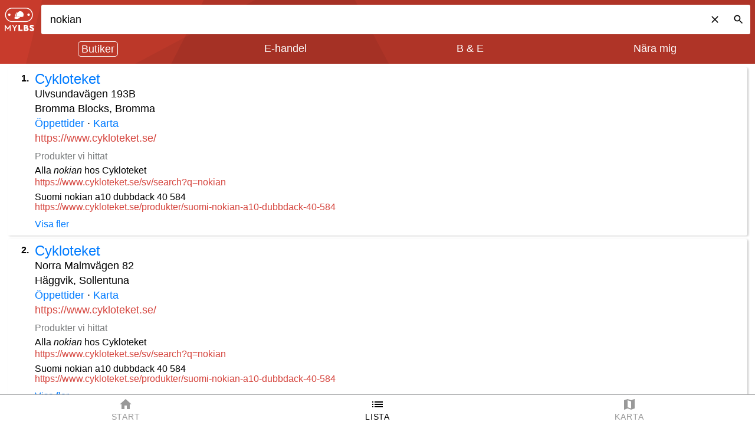

--- FILE ---
content_type: text/html; charset=utf-8
request_url: https://mylbs.cc/list/nokian
body_size: 3211
content:
<!DOCTYPE html><html lang="sv"><head><meta charset="utf-8"><title>MyLBS.cc - Hitta alla cykelbutiker i hela Sverige</title><meta name="description" content="Hitta alla cykelaffärer i hela Sverige och online"><meta name="viewport" content="width=device-width,initial-scale=1,shrink-to-fit=no"><meta name="mobile-web-app-capable" content="yes"><meta property="og:title" content="MyLBS.cc"><meta property="og:description" content="Hitta alla cykelaffärer som säljer nokian"><meta property="og:type" content="website"><meta property="og:url" content="https://mylbs.cc/list/nokian"><meta property="og:image" content="https://mylbs.cc/assets/og-image-v1.png"><meta name="facebook-domain-verification" content="u11ggp4i52m7r6l5npa78tt3jy2jvn"><link rel="manifest" href="/manifest.json"><link rel="icon" href="/assets/favicon-192.png"><link rel="apple-touch-icon" href="/assets/apple-touch-icon-180x180.png" sizes="180x180"><link rel="mask-icon" href="/assets/mask-icon.svg" color="#D9281E"><link rel="stylesheet" href="https://cdnjs.cloudflare.com/ajax/libs/font-awesome/4.7.0/css/font-awesome.min.css"><link rel="stylesheet" href="https://maxcdn.bootstrapcdn.com/bootstrap/4.0.0/css/bootstrap.min.css" integrity="sha384-Gn5384xqQ1aoWXA+058RXPxPg6fy4IWvTNh0E263XmFcJlSAwiGgFAW/dAiS6JXm" crossorigin="anonymous"><script src="https://code.jquery.com/jquery-3.2.1.slim.min.js" integrity="sha384-KJ3o2DKtIkvYIK3UENzmM7KCkRr/rE9/Qpg6aAZGJwFDMVNA/GpGFF93hXpG5KkN" crossorigin="anonymous"></script><script src="https://cdnjs.cloudflare.com/ajax/libs/popper.js/1.12.9/umd/popper.min.js" integrity="sha384-ApNbgh9B+Y1QKtv3Rn7W3mgPxhU9K/ScQsAP7hUibX39j7fakFPskvXusvfa0b4Q" crossorigin="anonymous"></script><script src="https://maxcdn.bootstrapcdn.com/bootstrap/4.0.0/js/bootstrap.min.js" integrity="sha384-JZR6Spejh4U02d8jOt6vLEHfe/JQGiRRSQQxSfFWpi1MquVdAyjUar5+76PVCmYl" crossorigin="anonymous"></script><script>!function(f,b,e,v,n,t,s)
    {if(f.fbq)return;n=f.fbq=function(){n.callMethod?
    n.callMethod.apply(n,arguments):n.queue.push(arguments)};
    if(!f._fbq)f._fbq=n;n.push=n;n.loaded=!0;n.version='2.0';
    n.queue=[];t=b.createElement(e);t.async=!0;
    t.src=v;s=b.getElementsByTagName(e)[0];
    s.parentNode.insertBefore(t,s)}(window, document,'script',
    'https://connect.facebook.net/en_US/fbevents.js');
    fbq('init', '625133722320417');
    fbq('track', 'PageView');</script><noscript><img height="1" width="1" style="display:none" src="https://www.facebook.com/tr?id=625133722320417&ev=PageView&noscript=1"></noscript><script async="" src="https://www.googletagmanager.com/gtag/js?id=UA-110319738-1"></script><script>window.dataLayer = window.dataLayer || [];
      function gtag() {
        dataLayer.push(arguments);
      }
      gtag("js", new Date());

      gtag("config", "UA-110319738-1");</script><link rel="shortcut icon" href="/favicon.ico"><style>.SearchBox__6nMTe{-ms-flex-align:center;align-items:center;background:#fff;border-radius:3px;display:-ms-flexbox;display:flex;padding-left:3px;position:relative}.SearchBox__6nMTe input[type=search]{-webkit-appearance:none;background:#fff;border:none;color:#000;-ms-flex:1;flex:1;height:50px;outline:none;padding:15px 0 15px 12px;width:100%}.SearchBox__6nMTe input[type=search]::-webkit-search-cancel-button{display:none}.SearchBox__6nMTe input[type=search]::-ms-clear{display:none}.SearchBox__6nMTe input::-webkit-input-placeholder{color:#8183a5;font-family:Helvetica Neue,FontAwesome,sans-serif;text-align:left}.SearchBox__6nMTe input:-ms-input-placeholder{color:#8183a5;font-family:Helvetica Neue,FontAwesome,sans-serif;text-align:left}.SearchBox__6nMTe input::placeholder{color:#8183a5;font-family:Helvetica Neue,FontAwesome,sans-serif;text-align:left}.SearchBox__6nMTe .searchButton__D-vOm{height:50px;padding:5px 0}.SearchBox__6nMTe .searchButton__D-vOm svg{fill:#000;background:#fff;cursor:pointer;height:40px;padding:10px;width:40px}.FirstPage__kco8t{background-color:#c83b2c;background-image:url(/d45d553dbca16ce276c168bc99f3b395.svg);background-repeat:no-repeat;background-size:cover;bottom:0;left:0;position:absolute;right:0;top:0}.FirstPage__kco8t .main__MeN0x{margin:0 auto;max-width:700px;padding:0 16px;position:relative;top:10vh;transition:top .2s ease-in-out;width:100%}.FirstPage__kco8t .Logo__bVTm4{left:50%;position:relative;top:6vh;-webkit-transform:translateX(-50%);-ms-transform:translateX(-50%);transform:translateX(-50%);width:300px}.FirstPage__kco8t .keywords__EsRjH{color:#fff;font-size:1rem;font-weight:400;position:relative;text-align:center;width:100%}.FirstPage__kco8t .keywords__EsRjH span{cursor:pointer}.FirstPage__kco8t input{margin-left:4px}.FirstPage__kco8t .checkbox__ih6OS{color:#fff;font-size:1rem;font-weight:400;position:relative;text-align:center;width:100%}.FirstPage__kco8t .searchFormDiv__6F1vf{margin:16px 0;position:relative;will-change:top}.FirstPage__kco8t a{-webkit-tap-highlight-color:rgba(255,255,255,.2);color:#fff;display:inline-block;left:50%;margin-top:10px;position:relative;text-decoration:none;-webkit-transform:translateX(-50%);-ms-transform:translateX(-50%);transform:translateX(-50%)}.FirstPage__kco8t a svg{fill:#fff;margin-bottom:-6px;width:24px}.FirstPage__kco8t div.content__o41\+k{color:hsla(0,0%,100%,.75);font-size:.88rem;padding-top:4vh;position:relative;text-align:center;width:100%}@media only screen and (max-height:400px) and (orientation:landscape){.FirstPage__kco8t div.content__o41\+k{display:none}}.FirstFooter__pJLn9{background:none;bottom:0;color:#fff;display:-ms-flexbox;display:flex;left:0;position:absolute;right:0;-webkit-user-select:none;-ms-user-select:none;user-select:none}.FirstFooter__pJLn9>div{-ms-flex-align:center;align-items:center;cursor:pointer;display:-ms-flexbox;display:flex;-ms-flex:1;flex:1;-ms-flex-direction:column;flex-direction:column;font-size:.777rem;letter-spacing:.05rem;padding:4px 20px;text-align:center}body,html{-webkit-font-smoothing:antialiased;-moz-osx-font-smoothing:grayscale;-webkit-tap-highlight-color:rgba(0,0,232,.1);color:#000;font-family:Helvetica Neue,arial,sans-serif;font-size:18px;font-weight:400;height:100%;line-height:1.4;margin:0;padding:0;width:100%}*{box-sizing:border-box}h2{font-size:1.1rem}</style><link href="/bundle.62406.css" rel="stylesheet" media="only x" onload="this.media='all'"><noscript><link rel="stylesheet" href="/bundle.62406.css"></noscript></head><body><div class="FirstPage__kco8t"><img class="Logo__bVTm4" src="/assets/mylbs-badge-white.svg"><div class="main__MeN0x"><h2 class="keywords__EsRjH"><span>Produkter</span>, <span>Varumärke</span>, <span>Område</span></h2><div class="searchFormDiv__6F1vf"><form class="SearchBox__6nMTe"><input type="search" placeholder="Produkt, varumärke, butiksnamn..." value="" autocomplete="off" autocorrect="off" autocapitalize="off" spellcheck="false"><div class="searchButton__D-vOm"><svg viewBox="0 0 24 24" xmlns="http://www.w3.org/2000/svg"><path d="M15.5 14h-.79l-.28-.27C15.41 12.59 16 11.11 16 9.5 16 5.91 13.09 3 9.5 3S3 5.91 3 9.5 5.91 16 9.5 16c1.61 0 3.09-.59 4.23-1.57l.27.28v.79l5 4.99L20.49 19l-4.99-5zm-6 0C7.01 14 5 11.99 5 9.5S7.01 5 9.5 5 14 7.01 14 9.5 11.99 14 9.5 14z"></path></svg></div></form></div><div class="checkbox__ih6OS"><form><label>Inkludera även E-handel:<span class="checkbox"><input name="webshop" type="checkbox"></span></label></form></div><a href="javascript:void(0)"><svg viewBox="0 0 24 24" xmlns="http://www.w3.org/2000/svg"><path d="M20.5 3l-.16.03L15 5.1 9 3 3.36 4.9c-.21.07-.36.25-.36.48V20.5c0 .28.22.5.5.5l.16-.03L9 18.9l6 2.1 5.64-1.9c.21-.07.36-.25.36-.48V3.5c0-.28-.22-.5-.5-.5zM15 19l-6-2.11V5l6 2.11V19z"></path></svg> Karta</a><div class="content__o41+k"></div></div><div class="Footer__MGy17"><div class="FirstFooter__pJLn9"><div><img src="../../assets/about-us.png" height="24" width="24">Om MyLBS.cc</div><div><img src="../../assets/cookie.png" height="24" width="24">Integritetspolicy</div></div></div></div><script defer="defer" src="/bundle.0fdf1.js"></script><script>window.fetch ||
        document.write(
          '<script src="/polyfills.f4816.js"><\/script>'
        );</script></body></html>

--- FILE ---
content_type: text/css; charset=UTF-8
request_url: https://mylbs.cc/bundle.62406.css
body_size: 4107
content:
.SearchBox__6nMTe{-ms-flex-align:center;align-items:center;background:#fff;border-radius:3px;display:-ms-flexbox;display:flex;padding-left:3px;position:relative}@-webkit-keyframes blink__b9Ss2{0%{opacity:0}to{opacity:1}}.SearchBox__6nMTe input[type=search]{-webkit-appearance:none;background:#fff;border:none;color:#000;-ms-flex:1;flex:1;height:50px;outline:none;padding:15px 0 15px 12px;width:100%}.SearchBox__6nMTe .suggest__MbH8z{background:#fff;border:none;box-shadow:0 1px 3px rgba(0,0,0,.33);left:0;list-style:none;margin:0 -8px;padding:0;position:absolute;right:0;text-align:left;top:58px;width:calc(100% + 16px);z-index:100}.SearchBox__6nMTe .suggest__MbH8z li{cursor:pointer;padding:15px 20px}@media (hover:hover){.SearchBox__6nMTe .suggest__MbH8z li:hover{background-color:rgba(0,0,255,.05)}}.SearchBox__6nMTe .suggest__MbH8z li.selected__fBBnT{background-color:rgba(0,0,255,.05)}.SearchBox__6nMTe input [type=search]{background-color:#fff;border-radius:10px;padding:20px}.SearchBox__6nMTe input[type=search]::-webkit-search-cancel-button{display:none}.SearchBox__6nMTe input[type=search]::-ms-clear{display:none}.SearchBox__6nMTe input::-webkit-input-placeholder{color:#8183a5;font-family:Helvetica Neue,FontAwesome,sans-serif;text-align:left}.SearchBox__6nMTe input:-ms-input-placeholder{color:#8183a5;font-family:Helvetica Neue,FontAwesome,sans-serif;text-align:left}.SearchBox__6nMTe input::placeholder{color:#8183a5;font-family:Helvetica Neue,FontAwesome,sans-serif;text-align:left}.SearchBox__6nMTe .closeButton__cyWHk{height:50px;padding:5px 0}.SearchBox__6nMTe .closeButton__cyWHk svg{fill:#000;background:#fff;cursor:pointer;height:40px;padding:10px;width:40px}.SearchBox__6nMTe .searchButton__D-vOm{height:50px;padding:5px 0}.SearchBox__6nMTe .searchButton__D-vOm svg{fill:#000;background:#fff;cursor:pointer;height:40px;padding:10px;width:40px}.FirstPage__kco8t{background-color:#c83b2c;background-image:url(/d45d553dbca16ce276c168bc99f3b395.svg);background-repeat:no-repeat;background-size:cover;bottom:0;left:0;position:absolute;right:0;top:0}.FirstPage__kco8t .main__MeN0x{margin:0 auto;max-width:700px;padding:0 16px;position:relative;top:10vh;transition:top .2s ease-in-out;width:100%}.FirstPage__kco8t .Logo__bVTm4{left:50%;position:relative;top:6vh;-webkit-transform:translateX(-50%);-ms-transform:translateX(-50%);transform:translateX(-50%);width:300px}.FirstPage__kco8t .keywords__EsRjH{color:#fff;font-size:1rem;font-weight:400;position:relative;text-align:center;width:100%}.FirstPage__kco8t .keywords__EsRjH span{cursor:pointer}.FirstPage__kco8t input{margin-left:4px}.FirstPage__kco8t .checkbox__ih6OS{color:#fff;font-size:1rem;font-weight:400;position:relative;text-align:center;width:100%}.FirstPage__kco8t .searchFormDiv__6F1vf{margin:16px 0;position:relative;will-change:top}.FirstPage__kco8t.focused__ZogqG .main__MeN0x,.FirstPage__kco8t.iOS__9F8uN.focused__ZogqG .main__MeN0x{top:2vh}.FirstPage__kco8t a{-webkit-tap-highlight-color:rgba(255,255,255,.2);color:#fff;display:inline-block;left:50%;margin-top:10px;position:relative;text-decoration:none;-webkit-transform:translateX(-50%);-ms-transform:translateX(-50%);transform:translateX(-50%)}.FirstPage__kco8t a svg{fill:#fff;margin-bottom:-6px;width:24px}.FirstPage__kco8t div.content__o41\+k{color:hsla(0,0%,100%,.75);font-size:.88rem;padding-top:4vh;position:relative;text-align:center;width:100%}.FirstPage__kco8t div.content__o41\+k a{color:hsla(0,0%,100%,.75)}.FirstPage__kco8t.focused__ZogqG .Footer__MGy17,.FirstPage__kco8t.focused__ZogqG .Logo__bVTm4,.FirstPage__kco8t.focused__ZogqG .keywords__EsRjH,.FirstPage__kco8t.focused__ZogqG a,.FirstPage__kco8t.focused__ZogqG div.content__o41\+k{display:none}@media only screen and (max-height:400px) and (orientation:landscape){.FirstPage__kco8t div.content__o41\+k{display:none}}.FirstFooter__pJLn9{background:none;bottom:0;color:#fff;display:-ms-flexbox;display:flex;left:0;position:absolute;right:0;-webkit-user-select:none;-ms-user-select:none;user-select:none}.FirstFooter__pJLn9>div{-ms-flex-align:center;align-items:center;cursor:pointer;display:-ms-flexbox;display:flex;-ms-flex:1;flex:1;-ms-flex-direction:column;flex-direction:column;font-size:.777rem;letter-spacing:.05rem;padding:4px 20px;text-align:center}.FirstFooter__pJLn9 svg{fill:#fff;display:block;height:24px;width:24px}.SearchModeSelector__l7yXx{-ms-flex-pack:distribute;color:#fff;display:-ms-flexbox;display:flex;-ms-flex-direction:row;flex-direction:row;justify-content:space-around;line-height:1rem;padding:12px 0;white-space:nowrap;width:100%}.SearchModeSelector__l7yXx span{cursor:pointer;margin-left:5px;padding:3px 5px}.SearchModeSelector__l7yXx .selected__I615O{border:1px solid #fff;border-radius:5px;margin-left:4px;margin-right:-1px}.MapModeSelector__cHhUA{-ms-flex-pack:distribute;-ms-flex-align:stretch;align-items:stretch;color:#fff;display:-ms-flexbox;display:flex;-ms-flex-direction:row;flex-direction:row;font-size:17px;font-weight:700;justify-content:space-around;line-height:1rem;padding:13px 0;width:100%}.MapModeSelector__cHhUA span{cursor:pointer;display:-ms-flexbox;display:flex;padding:3px 5px}.List__mB0qP{background:#fff;bottom:0;display:none;left:0;position:absolute;right:0;top:0}.List__mB0qP #error-message__X\+z3b{visibility:hidden}.List__mB0qP.animating__YgXsL{display:block;opacity:0;transition:opacity .2s ease-out}.List__mB0qP.visible__JhlAU{display:block;opacity:1}.List__mB0qP>div{bottom:0;display:-ms-flexbox;display:flex;-ms-flex-direction:column;flex-direction:column;left:0;position:absolute;right:0;top:0}.List__mB0qP ol{-webkit-overflow-scrolling:touch;-ms-flex:1 1 auto;flex:1 1 auto;list-style:none;margin:0;overflow:auto;padding:0}.List__mB0qP.searching__GnRye ol{opacity:.2}.List__mB0qP #noresults__yKJiE{color:grey;text-align:center}.List__mB0qP #forced__67Jx4{background-color:#fff6f5;color:#cc3d36;font-size:16px;padding:6px 12px}@-webkit-keyframes example__KA7xU{0%{color:#fff}to{color:grey}}@keyframes example__KA7xU{0%{color:#fff}to{color:grey}}.Address__Qlo1H{padding-top:2px}.ListItem__K6W7L li{-ms-flex-align:center;align-items:center;color:#000;cursor:pointer;display:-ms-flexbox;display:flex;margin:6px;padding-bottom:8px;padding-left:40px;padding-top:8px}.ListItem__K6W7L li>div:first-child{word-wrap:break-word;-ms-flex:1 1 auto;flex:1 1 auto;min-width:100px}.ListItem__K6W7L li .number__xb16x{float:left;font-size:.88rem;font-weight:700;margin-left:-40px;text-align:right;width:30px}.ListItem__K6W7L li .name__61zI7{color:#007bff;font-size:1.33rem;font-weight:500;line-height:1}.ListItem__K6W7L .search__rhnmi{font-size:16px;margin-bottom:-4px;margin-top:2px}.ListItem__K6W7L .header__xsX9p{color:#797b7c;font-size:1rem;font-size:16px;margin-top:7px}.ListItem__K6W7L li .dist__QMkas{color:#797b7c;float:right;font-size:.88rem;font-weight:400;margin-top:4px}.ListItem__K6W7L li .details__1HJKi .title__B1frS,.ListItem__K6W7L li .details__1HJKi .url__oQD89{overflow:hidden;text-overflow:ellipsis;white-space:nowrap}.ListItem__K6W7L li .details__1HJKi .title__B1frS{color:#797b7c;padding-top:2px}.ListItem__K6W7L li .details__1HJKi .url__oQD89 a{color:#d5443d;font-size:16px;text-decoration:none}.ListItem__K6W7L li .details__1HJKi>.url__oQD89 a{font-size:18px}.ListItem__K6W7L li .image__fhh\+g{-ms-flex-align:center;-ms-flex-pack:center;align-items:center;display:-ms-flexbox;display:flex;-ms-flex:0 0 auto;flex:0 0 auto;-ms-flex-direction:column;flex-direction:column;height:150px;justify-content:center;margin-left:20px;width:100px}.ListItem__K6W7L li .image__fhh\+g img{display:block;-ms-flex:0 1 auto;flex:0 1 auto;max-height:140px;max-width:90px}.ListItem__K6W7L.card__OPv5Z{background-color:#fff;border-radius:3px;box-shadow:2px 1px 3px 0 rgba(0,0,0,.2);left:0;margin:0 1%;opacity:1;position:relative;transition:.1s;transition:left .25s ease-in,opacity .2s linear;width:98%}.ListItem__K6W7L.card__OPv5Z.hidden__e5jC2{display:none}.ProductLinksItem__WQV5g{font-size:18px}.card__tY-Xd{background-color:#fff;box-shadow:0 1px 1px 0 rgba(0,0,0,.2);margin:0 1%;transition:.1s;width:98%}.ProductLinksItem__WQV5g>div{display:-ms-flexbox;display:flex;-ms-flex-direction:row;flex-direction:row}.ProductLinksItem__WQV5g>div>div:first-child{word-wrap:break-word;-ms-flex:1 1 auto;flex:1 1 auto;min-width:50px}.ProductLinksItem__WQV5g div.item__qTD15{word-wrap:break-word}.ProductLinksItem__WQV5g .header__aBsJG{color:#797b7c;font-size:1rem;margin-bottom:0;margin-top:8px}.ProductLinksItem__WQV5g div.buttomline__fod7G{-ms-flex-pack:start;display:-ms-flexbox;display:flex;-ms-flex-direction:row;flex-direction:row;justify-content:flex-start}.ProductLinksItem__WQV5g h2{color:#000;font-size:1rem;margin-bottom:1px;margin-top:8px}.ProductLinksItem__WQV5g .more__7hP3H{color:#007bff;font-size:16px;margin:0;padding-right:20px}.ProductLinksItem__WQV5g .text__zcmHz{font-size:16px;margin:2px 0 -5px;overflow:hidden;text-overflow:ellipsis;white-space:nowrap}.ProductLinksItem__WQV5g div.url__N4Ut\+{word-wrap:break-word;color:#abadae}.ProductLinksItem__WQV5g div.url__N4Ut\+ a{color:#d5443d;display:inline-block;font-size:16px;margin:0;overflow:hidden;padding:0;text-decoration:none;text-overflow:ellipsis;white-space:nowrap;width:100%}.Map__3S--6{height:100%;position:absolute;transition:height .2s ease;width:100%}.Map__3S--6.hasPreview__0SIqV{height:calc(100% - 60px)}#MyLocationControl,#ZoomControl{margin:10px}#ZoomControl{margin-bottom:0}#MyLocationControl,#ZoomControl div{background:#fff;box-shadow:0 1px 3px rgba(0,0,0,.1);cursor:pointer;padding:10px 10px 9px}#ZoomControl #ZoomOut{margin-top:10px}#MyLocationControl svg,#ZoomControl svg{fill:#0a0a0a}.LBUPreview__BAxEo{-ms-flex-pack:center;-ms-flex-align:center;align-items:center;background:#fff;border-top:1px solid #acadae;cursor:pointer;display:-ms-flexbox;display:flex;height:60px;justify-content:center;position:absolute;top:100%;transition:top .2s ease;-webkit-user-select:none;-ms-user-select:none;user-select:none;width:100%}.LBUPreview__BAxEo.visible__EXVba{top:calc(100% - 60px)}.LBUPreview__BAxEo>div{-ms-flex-align:center;align-items:center;display:-ms-flexbox;display:flex}.LBUPreview__BAxEo div.text__mAp3h{margin-bottom:2px;overflow:hidden;padding:0 15px;text-overflow:ellipsis}.LBUPreview__BAxEo img{max-height:50px;max-width:50px}.LBUPreview__BAxEo .name__Aa\+dV{font-weight:700}.CrawledItem__mF9h\+{color:#000;cursor:pointer;margin:10px;padding:10px 6px;text-decoration:none}.card__Q8k5f{background-color:#fff;box-shadow:0 1px 1px 0 rgba(0,0,0,.2);margin:0 1%;transition:.1s;width:98%}.CrawledItem__mF9h\+>div{display:-ms-flexbox;display:flex;-ms-flex-direction:row;flex-direction:row}.CrawledItem__mF9h\+>div>div:first-child{word-wrap:break-word;-ms-flex:1 1 auto;flex:1 1 auto;min-width:50px}.CrawledItem__mF9h\+ h2{color:#000;font-size:1rem;margin:0}.CrawledItem__mF9h\+ p{margin-bottom:10px;margin-top:5px}.CrawledItem__mF9h\+ .image__\+ziyg{-ms-flex-align:center;-ms-flex-pack:center;align-items:center;display:-ms-flexbox;display:flex;-ms-flex:0 0 auto;flex:0 0 auto;justify-content:center;margin-left:12px}.CrawledItem__mF9h\+ .image__\+ziyg p{min-width:115px}.CrawledItem__mF9h\+ .image__\+ziyg img{max-height:140px;max-width:115px}.CrawledItem__mF9h\+ div.url__35ey2{word-wrap:break-word;color:#abadae}.CrawledItem__mF9h\+ div.url__35ey2 a{color:#d5443d;display:inline-block;margin:0;overflow:hidden;padding:0;text-decoration:none;text-overflow:ellipsis;white-space:nowrap;width:100%}.SitemapItem__JjB9N{color:#000;cursor:pointer;margin:10px;padding:10px 6px;text-decoration:none}.card__mE852{background-color:#fff;box-shadow:0 1px 1px 0 rgba(0,0,0,.2);margin:0 1%;transition:.1s;width:98%}.SitemapItem__JjB9N>div{display:-ms-flexbox;display:flex;-ms-flex-direction:row;flex-direction:row}.SitemapItem__JjB9N>div>div:first-child{word-wrap:break-word;-ms-flex:1 1 auto;flex:1 1 auto;min-width:50px}.SitemapItem__JjB9N h2{color:#000;font-size:1rem;margin:0}.SitemapItem__JjB9N p{margin-bottom:10px;margin-top:5px}.SitemapItem__JjB9N .image__h4ZV3{-ms-flex-align:center;-ms-flex-pack:center;align-items:center;display:-ms-flexbox;display:flex;-ms-flex:0 0 auto;flex:0 0 auto;justify-content:center;margin-left:12px}.SitemapItem__JjB9N .image__h4ZV3 p{min-width:115px}.SitemapItem__JjB9N .image__h4ZV3 img{max-height:140px;max-width:115px}.SitemapItem__JjB9N div.url__1eVTB{word-wrap:break-word;color:#abadae}.SitemapItem__JjB9N div.url__1eVTB a{color:#d5443d;display:inline-block;margin:0;overflow:hidden;padding:0;text-decoration:none;text-overflow:ellipsis;white-space:nowrap;width:100%}.LBUDetails__6C9kW{-webkit-overflow-scrolling:touch;background:#fff;bottom:0;color:#000;left:0;overflow-x:hidden;overflow-y:auto;position:absolute;right:0;top:0;top:100%;transition:top .4s ease-out}.LBUDetails__6C9kW.visible__LeG4s{top:0}.LBUDetails__6C9kW .back__W-U7N{background-color:#508cff;background:url(/d45d553dbca16ce276c168bc99f3b395.svg);background-repeat:no-repeat;background-size:cover;color:#fff;cursor:pointer;height:97px;padding:15px;width:100vw}.LBUDetails__6C9kW .back__W-U7N svg{fill:#fff;height:24px;vertical-align:middle}.LBUDetails__6C9kW .back__W-U7N span{vertical-align:middle}.LBUDetails__6C9kW .name__k7\+wJ{font-size:1.33rem;font-weight:700;line-height:1.4rem;margin-left:5px}.LBUDetails__6C9kW a{color:#000;display:inline-block;text-decoration:none}.LBUDetails__6C9kW .phoneNumbers__JlBhd{list-style:none;margin:0;padding:10px 0 0}.LBUDetails__6C9kW .phoneNumbers__JlBhd li{margin:0}.LBUDetails__6C9kW ul{list-style:none;margin:10px 0 0;padding:0}.LBUDetails__6C9kW .gridcontainer__3NlzX{background-color:#fff;border-radius:5px;box-shadow:0 4px 8px 0 rgba(0,0,0,.2);padding:10px 0;position:relative;transition:.1s}.LBUDetails__6C9kW .homepage__9uAUy{color:#d5443d}.LBUDetails__6C9kW .item3__aUvOK svg,.LBUDetails__6C9kW .item5__\+LbDS svg,.LBUDetails__6C9kW .openingHours__6SBUJ svg{fill:#508cff;height:24px;width:24px}.LBUDetails__6C9kW .item5__\+LbDS a,.LBUDetails__6C9kW .openingHours__6SBUJ{padding:0 12px}.LBUDetails__6C9kW .item3__aUvOK svg{-ms-flex-item-align:center;align-self:center;display:block;margin:0 auto}.LBUDetails__6C9kW .item3__aUvOK{margin-left:5px;position:absolute;top:50%;-webkit-transform:translateY(-50%);-ms-transform:translateY(-50%);transform:translateY(-50%)}.LBUDetails__6C9kW .item3__aUvOK a{color:#508cff;font-size:.88rem}.LBUDetails__6C9kW .openingHours__6SBUJ{color:#000}.LBUDetails__6C9kW .LBUcontainer__u1m-o{left:1%;position:absolute;right:1%;top:50px;width:98%}.LBUDetails__6C9kW #phone__JLtVt{margin-top:10px}.LBUDetails__6C9kW #righth__8-w\+T{line-height:38px;text-align:right}.LBUDetails__6C9kW #left__Gt1yY{margin-left:5px}.LBUDetails__6C9kW #right__QcEbv{text-align:right}.LBUDetails__6C9kW #right__QcEbv a{margin-right:15px}.LBUDetails__6C9kW #lm20__FzHmC{margin-left:-20px}.LBUDetails__6C9kW #tm10__mHI0a{margin-top:10px}.LBUDetails__6C9kW #searchpage__mQ8Q\+ svg{fill:#fff;height:24px;margin-top:-1px;width:24px}.LBUDetails__6C9kW #searchpage__mQ8Q\+{background-color:#508cff;border:none;border-radius:5px;color:#fff;cursor:pointer;font-weight:700;padding:4px 10px;text-align:center}@media only screen and (max-width:812px){.LBUDetails__6C9kW #searchpage__mQ8Q\+{position:relative}}.LBUDetails__6C9kW #queryLBU__3Pgxc{height:35px;line-height:21px;margin-right:10px;text-align:left;width:200px}.LBUDetails__6C9kW #searchpage__mQ8Q\+ a{color:#fff}.LBUDetails__6C9kW #logo__g2vjJ{position:relative}.Footer__KCmmB{background:#fff;border-top:1px solid #acadae;color:#999;display:-ms-flexbox;display:flex;-webkit-user-select:none;-ms-user-select:none;user-select:none}.Footer__KCmmB>div{-ms-flex-align:center;align-items:center;cursor:pointer;display:-ms-flexbox;display:flex;-ms-flex:1;flex:1;-ms-flex-direction:column;flex-direction:column;font-size:.777rem;letter-spacing:.05rem;padding:4px 20px;text-align:center;text-transform:uppercase}.Footer__KCmmB svg{fill:#999;display:block;height:24px;width:24px}.Footer__KCmmB>div.selected__1edxt{color:#000}.Footer__KCmmB>div.selected__1edxt svg{fill:#000}.SearchPage__VvDVL{display:-ms-flexbox;display:flex;-ms-flex-direction:column;flex-direction:column;height:100%}.SearchPage__VvDVL .Header__-pTPr{-ms-flex-align:center;align-items:center;background:#508cff;background:url(/d45d553dbca16ce276c168bc99f3b395.svg);background-repeat:no-repeat;background-size:cover;display:-ms-flexbox;display:flex;-ms-flex-direction:row;flex-direction:row;-ms-flex-wrap:wrap;flex-wrap:wrap;padding:8px 8px 0}.SearchPage__VvDVL .Logo__m4Fss{margin-right:12px}.SearchPage__VvDVL .SearchBoxWrapper__NXWc9{-ms-flex:1 1 auto;flex:1 1 auto;width:70%}.SearchPage__VvDVL .Main__1UoxD{-ms-flex:1;flex:1;overflow:hidden;position:relative}.SearchPage__VvDVL .MyLocationButton__FMnN6{background:#fff;border:2px solid blue;bottom:80px;cursor:pointer;padding:5px;position:absolute;right:5px;z-index:99}.SearchPage__VvDVL .MyLocationButton__FMnN6>svg{fill:blue;vertical-align:middle;width:24px}.Header__NX7OU{background-color:#508cff;background-image:url(/d45d553dbca16ce276c168bc99f3b395.svg);background-repeat:no-repeat;background-size:cover;color:#fff;margin:0;padding:5px}.Header__NX7OU .back__GLfMq{cursor:pointer;position:relative}.Header__NX7OU .back__GLfMq svg{fill:#fff;height:24px;vertical-align:middle}.Header__NX7OU p{font-size:1.33rem;font-weight:500;position:relative;text-align:center;top:50%;-webkit-transform:translateY(-50%);-ms-transform:translateY(-50%);transform:translateY(-50%)}@media only screen and (max-device-width:736px){.Header__NX7OU{height:66px}.Header__NX7OU .back__GLfMq{position:relative;top:33px;-webkit-transform:translateY(-20px);-ms-transform:translateY(-20px);transform:translateY(-20px)}.Header__NX7OU .back__GLfMq span{visibility:hidden}.Header__NX7OU .back__GLfMq svg{height:30px}.Header__NX7OU p{position:relative;text-align:center;top:33px;-webkit-transform:translateY(-24px);-ms-transform:translateY(-24px);transform:translateY(-24px)}}.BrandsPage__wayyP{text-entry:inter-word;left:50%;overflow-y:auto;padding:15px;position:relative;text-align:left;top:0;-webkit-transform:translateX(-50%);-ms-transform:translateX(-50%);transform:translateX(-50%);width:90vw}.BrandsPage__wayyP h1{font-size:1.33rem;font-weight:700px!important}.BrandsPage__wayyP h2{font-size:1rem;font-weight:200px!important}.BrandsPage__wayyP h3{color:#508cff;font-size:1.33rem;font-weight:700}.BrandsPage__wayyP a{color:inherit;text-decoration:underline}@media only screen and (max-width:812px){.BrandsPage__wayyP{top:0}}.ProductsPage__hfVRS{text-entry:inter-word;left:50%;overflow-y:auto;padding:15px;position:relative;text-align:left;top:0;-webkit-transform:translateX(-50%);-ms-transform:translateX(-50%);transform:translateX(-50%);width:90vw}.ProductsPage__hfVRS h1{font-size:1.33rem;font-weight:700px!important}.ProductsPage__hfVRS h2{font-size:1rem;font-weight:200px!important}.ProductsPage__hfVRS h3{color:#508cff;font-size:1.33rem;font-weight:700}.ProductsPage__hfVRS a{color:inherit;text-decoration:underline}@media only screen and (max-width:812px){.ProductsPage__hfVRS{top:0}}.GeoareasPage__5T\+nJ{text-entry:inter-word;left:50%;overflow-y:auto;padding:15px;position:relative;text-align:left;top:0;-webkit-transform:translateX(-50%);-ms-transform:translateX(-50%);transform:translateX(-50%);width:90vw}.GeoareasPage__5T\+nJ h1{font-size:1.33rem;font-weight:700px!important}.GeoareasPage__5T\+nJ h2{font-size:1rem;font-weight:200px!important}.GeoareasPage__5T\+nJ h3{color:#508cff;font-size:1.33rem;font-weight:700}.GeoareasPage__5T\+nJ a{color:inherit;text-decoration:underline}@media only screen and (max-width:812px){.GeoareasPage__5T\+nJ{top:0}}body,html{-webkit-font-smoothing:antialiased;-moz-osx-font-smoothing:grayscale;-webkit-tap-highlight-color:rgba(0,0,232,.1);color:#000;font-family:Helvetica Neue,arial,sans-serif;font-size:18px;font-weight:400;height:100%;line-height:1.4;margin:0;padding:0;width:100%}*{box-sizing:border-box}h1{font-size:1.33rem}h2{font-size:1.1rem}h3{font-size:1rem}h4{font-size:.9rem}

--- FILE ---
content_type: image/svg+xml
request_url: https://mylbs.cc/assets/mylbs-badge-white.svg
body_size: 1678
content:
<svg viewBox="0 0 539 104" xmlns="http://www.w3.org/2000/svg" fill-rule="evenodd" clip-rule="evenodd" stroke-linejoin="round" stroke-miterlimit="2"><path fill="none" d="M.001 0H538.23v103.858H0z"/><path d="M201.103 29.473l-16.516 22.003-16.517-22.003h-2.206v40.01h6.32V44.738l11.33 14.847h2.146l11.27-14.788v24.686h6.32v-40.01h-2.147zM245.223 30.13h-6.977l-9.778 17.112-9.72-17.113h-7.036l13.595 23.493v15.86h6.32v-15.86l13.596-23.493zM252.68 69.483h26.534V60.24h-16.278V30.129h-10.255v39.354zM311.467 48.375c1.49-1.67 2.385-3.935 2.385-6.619 0-6.976-5.783-11.627-13.296-11.627h-14.192v39.354h18.365c7.573 0 13.297-4.77 13.297-11.687 0-4.65-2.564-7.811-6.559-9.421zm-11.567-9.6c2.444 0 3.935 1.372 3.935 3.458 0 2.087-1.49 3.459-3.935 3.459h-3.697v-6.917h3.697zm4.174 22.062h-7.871V53.92h7.87c2.386 0 3.936 1.133 3.936 3.459 0 2.325-1.55 3.458-3.935 3.458zM338.479 70.198c8.109 0 14.43-4.531 14.43-12.283 0-5.783-3.519-9.123-10.078-11.865l-4.531-1.908c-2.445-1.014-3.4-1.79-3.4-3.22 0-1.79 1.492-2.505 3.519-2.505 2.981 0 4.71 1.55 6.5 4.174l6.856-5.247c-2.266-4.532-6.618-7.93-13.475-7.93-7.99 0-13.774 4.591-13.774 11.627 0 5.545 3.697 9.123 9.958 11.866l4.054 1.788c2.743 1.193 3.995 1.79 3.995 3.638 0 1.908-1.312 2.862-4.054 2.862-4.413 0-6.858-2.505-8.766-5.068l-6.916 5.247c2.802 5.306 8.467 8.824 15.682 8.824zM365.013 70.139c2.564 0 4.591-1.908 4.591-4.591 0-2.684-2.027-4.651-4.591-4.651-2.624 0-4.71 1.967-4.71 4.65 0 2.684 2.086 4.592 4.71 4.592zM396.44 70.139c7.394 0 13.595-3.578 16.875-9.063l-4.77-3.518c-2.743 4.233-6.798 6.797-12.045 6.797-8.11 0-14.191-6.142-14.191-14.549s6.082-14.549 14.191-14.549c5.247 0 9.302 2.564 12.045 6.798l4.77-3.518c-3.34-5.486-9.48-9.064-16.875-9.064-11.508 0-20.69 8.825-20.69 20.333 0 11.568 9.182 20.333 20.69 20.333zM440.683 70.139c7.394 0 13.595-3.578 16.874-9.063l-4.77-3.518c-2.743 4.233-6.797 6.797-12.044 6.797-8.11 0-14.191-6.142-14.191-14.549s6.081-14.549 14.19-14.549c5.248 0 9.302 2.564 12.045 6.798l4.77-3.518c-3.339-5.486-9.48-9.064-16.874-9.064-11.508 0-20.69 8.825-20.69 20.333 0 11.568 9.182 20.333 20.69 20.333z" fill="#fff" fill-rule="nonzero"/><g><path d="M81.23 72.081c-.427 2.09-.69 3.235 1.577 4.222 2.105.916 7.057 2.253 12.298 2.49 13.379.613 21.76-11.415 21.76-11.415s-15.144-.561-23.602-2.46c-2.734-.612-7.402-3.655-7.402-3.655s-4.023 7.806-4.632 10.818z" fill="#fff"/></g><g><path d="M86.646 59.75s4.147 3.14 7.81 3.88c10.024 2.014 23.681 2.533 23.681 2.533s13.431.036 17.3-1.562c1.973-.817 2.148-1.768 2.846-4.044.858-2.785 2.158-8.668 1.228-12.86-.925-4.198-3.16-9.408-6.782-12.31-4.177-3.346-8.97-6.084-15.131-5.992-8.288.118-15.522 2.025-23.162 8.694-8.046 7.023-7.79 21.662-7.79 21.662z" fill="#fff"/></g><g transform="matrix(2.30459 0 0 2.30457 -1442.533 -203.332)"><circle cx="640.008" cy="110.694" r="3.471" fill="#fff"/></g><g transform="matrix(2.30459 0 0 2.30457 -967.237 -203.332)"><circle cx="640.008" cy="110.694" r="3.471" fill="#fff"/></g><g><path d="M86.669 59.674s4.89 3.233 7.657 3.856c8.567 1.928 23.508 2.581 23.508 2.581l-.97 1.267s-15.143-.56-23.598-2.461c-2.615-.587-6.999-3.393-7.373-3.636" fill="#d9281e"/></g><g><path d="M111.992 29.801c1.824-.257 3.69-.38 5.606-.406a19.32 19.32 0 014.47.447c-1.429.144-3.622.396-4.67.694-3.14.889-5.478 2.939-8.987 5.708-3.55 2.8-6.649 7.491-7.861 12.501-1.038 4.26-1.49 7.183-2.076 9.993-.308 1.47-.812 3.88-1.13 5.416a97.65 97.65 0 01-2.888-.524c-.837-.17-1.7-.463-2.528-.817.314-1.454.822-3.761 1.14-5.159.766-3.319 1.08-9.577 3.145-13.436 3.248-6.052 8.427-12.51 15.78-14.417z" fill="#d9281e"/></g><g><path d="M535.308 51.772c0-27.878-22.633-50.511-50.511-50.511H52.005c-27.878 0-50.511 22.633-50.511 50.511 0 27.879 22.633 50.512 50.51 50.512h432.793c27.878 0 50.51-22.633 50.51-50.512zm-6 0c0 24.567-19.946 44.512-44.511 44.512H52.005c-24.566 0-44.511-19.945-44.511-44.512S27.439 7.26 52.004 7.26h432.793c24.565 0 44.51 19.945 44.51 44.512z" fill="#fff"/></g></svg>